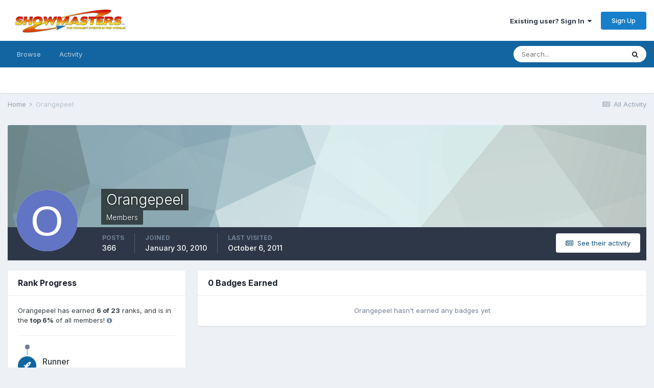

--- FILE ---
content_type: text/html;charset=UTF-8
request_url: https://showmastersonline.com/forums/index.php?/profile/63245-orangepeel/badges/
body_size: 8352
content:
<!DOCTYPE html>
<html lang="en-US" dir="ltr">
	<head>
		<meta charset="utf-8">
		<title>Orangepeel's Badges - Showmasters Forums</title>
		
		

	<meta name="viewport" content="width=device-width, initial-scale=1">


	
	
		<meta property="og:image" content="https://showmastersonline.com/forums/uploads/monthly_2017_04/FB-logo.jpg.21bb0cf82788027b7eeaf4d2f8ab394c.jpg">
	


	<meta name="twitter:card" content="summary_large_image" />


	
		<meta name="twitter:site" content="@Showmasters" />
	


	
		
			
				<meta property="og:site_name" content="Showmasters Forums">
			
		
	

	
		
			
				<meta property="og:locale" content="en_US">
			
		
	


	
		<link rel="canonical" href="https://showmastersonline.com/forums/index.php?/profile/63245-orangepeel/" />
	




<link rel="manifest" href="https://showmastersonline.com/forums/index.php?/manifest.webmanifest/">
<meta name="msapplication-config" content="https://showmastersonline.com/forums/index.php?/browserconfig.xml/">
<meta name="msapplication-starturl" content="/">
<meta name="application-name" content="Showmasters Forums">

<meta name="apple-mobile-web-app-title" content="Showmasters Forums">

	<meta name="theme-color" content="#ffffff">










<link rel="preload" href="//showmastersonline.com/forums/applications/core/interface/font/fontawesome-webfont.woff2?v=4.7.0" as="font" crossorigin="anonymous">
		


	
		<link href="https://fonts.googleapis.com/css?family=Inter:300,300i,400,400i,500,700,700i" rel="stylesheet" referrerpolicy="origin">
	



	<link rel='stylesheet' href='https://showmastersonline.com/forums/uploads/css_built_1/341e4a57816af3ba440d891ca87450ff_framework.css?v=8be053681c1624631876' media='all'>

	<link rel='stylesheet' href='https://showmastersonline.com/forums/uploads/css_built_1/05e81b71abe4f22d6eb8d1a929494829_responsive.css?v=8be053681c1624631876' media='all'>

	<link rel='stylesheet' href='https://showmastersonline.com/forums/uploads/css_built_1/90eb5adf50a8c640f633d47fd7eb1778_core.css?v=8be053681c1624631876' media='all'>

	<link rel='stylesheet' href='https://showmastersonline.com/forums/uploads/css_built_1/5a0da001ccc2200dc5625c3f3934497d_core_responsive.css?v=8be053681c1624631876' media='all'>

	<link rel='stylesheet' href='https://showmastersonline.com/forums/uploads/css_built_1/ffdbd8340d5c38a97b780eeb2549bc3f_profiles.css?v=8be053681c1624631876' media='all'>

	<link rel='stylesheet' href='https://showmastersonline.com/forums/uploads/css_built_1/f2ef08fd7eaff94a9763df0d2e2aaa1f_streams.css?v=8be053681c1624631876' media='all'>

	<link rel='stylesheet' href='https://showmastersonline.com/forums/uploads/css_built_1/9be4fe0d9dd3ee2160f368f53374cd3f_leaderboard.css?v=8be053681c1624631876' media='all'>

	<link rel='stylesheet' href='https://showmastersonline.com/forums/uploads/css_built_1/125515e1b6f230e3adf3a20c594b0cea_profiles_responsive.css?v=8be053681c1624631876' media='all'>





<link rel='stylesheet' href='https://showmastersonline.com/forums/uploads/css_built_1/258adbb6e4f3e83cd3b355f84e3fa002_custom.css?v=8be053681c1624631876' media='all'>




		
		

	
	<link rel='shortcut icon' href='https://showmastersonline.com/forums/uploads/monthly_2017_04/favicon.ico.b947160b3027b752c7d726a4f6a97ee0.ico' type="image/x-icon">

	</head>
	<body class='ipsApp ipsApp_front ipsJS_none ipsClearfix' data-controller='core.front.core.app' data-message="" data-pageApp='core' data-pageLocation='front' data-pageModule='members' data-pageController='profile' data-pageID='63245'  >
		<a href='#ipsLayout_mainArea' class='ipsHide' title='Go to main content on this page' accesskey='m'>Jump to content</a>
		
			<div id='ipsLayout_header' class='ipsClearfix'>
				





				<header>
					<div class='ipsLayout_container'>
						


<a href='https://showmastersonline.com/forums/' id='elLogo' accesskey='1'><img src="https://showmastersonline.com/forums/uploads/monthly_2017_04/sm-new-Logo-.png.b5c8742362837e1ff65753af4ce707b8.png" alt='Showmasters Forums'></a>

						
							

	<ul id='elUserNav' class='ipsList_inline cSignedOut ipsResponsive_showDesktop'>
		
		<li id='elSignInLink'>
			<a href='https://showmastersonline.com/forums/index.php?/login/' data-ipsMenu-closeOnClick="false" data-ipsMenu id='elUserSignIn'>
				Existing user? Sign In &nbsp;<i class='fa fa-caret-down'></i>
			</a>
			
<div id='elUserSignIn_menu' class='ipsMenu ipsMenu_auto ipsHide'>
	<form accept-charset='utf-8' method='post' action='https://showmastersonline.com/forums/index.php?/login/'>
		<input type="hidden" name="csrfKey" value="85e9825174689e7fba11f0115417d15d">
		<input type="hidden" name="ref" value="aHR0cHM6Ly9zaG93bWFzdGVyc29ubGluZS5jb20vZm9ydW1zL2luZGV4LnBocD8vcHJvZmlsZS82MzI0NS1vcmFuZ2VwZWVsL2JhZGdlcy8=">
		<div data-role="loginForm">
			
			
			
				
<div class="ipsPad ipsForm ipsForm_vertical">
	<h4 class="ipsType_sectionHead">Sign In</h4>
	<br><br>
	<ul class='ipsList_reset'>
		<li class="ipsFieldRow ipsFieldRow_noLabel ipsFieldRow_fullWidth">
			
			
				<input type="text" placeholder="Display Name" name="auth" autocomplete="username">
			
		</li>
		<li class="ipsFieldRow ipsFieldRow_noLabel ipsFieldRow_fullWidth">
			<input type="password" placeholder="Password" name="password" autocomplete="current-password">
		</li>
		<li class="ipsFieldRow ipsFieldRow_checkbox ipsClearfix">
			<span class="ipsCustomInput">
				<input type="checkbox" name="remember_me" id="remember_me_checkbox" value="1" checked aria-checked="true">
				<span></span>
			</span>
			<div class="ipsFieldRow_content">
				<label class="ipsFieldRow_label" for="remember_me_checkbox">Remember me</label>
				<span class="ipsFieldRow_desc">Not recommended on shared computers</span>
			</div>
		</li>
		<li class="ipsFieldRow ipsFieldRow_fullWidth">
			<button type="submit" name="_processLogin" value="usernamepassword" class="ipsButton ipsButton_primary ipsButton_small" id="elSignIn_submit">Sign In</button>
			
				<p class="ipsType_right ipsType_small">
					
						<a href='https://showmastersonline.com/forums/index.php?/lostpassword/' data-ipsDialog data-ipsDialog-title='Forgot your password?'>
					
					Forgot your password?</a>
				</p>
			
		</li>
	</ul>
</div>
			
		</div>
	</form>
</div>
		</li>
		
			<li>
				
					<a href='https://showmastersonline.com/forums/index.php?/register/' data-ipsDialog data-ipsDialog-size='narrow' data-ipsDialog-title='Sign Up' id='elRegisterButton' class='ipsButton ipsButton_normal ipsButton_primary'>Sign Up</a>
				
			</li>
		
	</ul>

							
<ul class='ipsMobileHamburger ipsList_reset ipsResponsive_hideDesktop'>
	<li data-ipsDrawer data-ipsDrawer-drawerElem='#elMobileDrawer'>
		<a href='#'>
			
			
				
			
			
			
			<i class='fa fa-navicon'></i>
		</a>
	</li>
</ul>
						
					</div>
				</header>
				

	<nav data-controller='core.front.core.navBar' class=' ipsResponsive_showDesktop'>
		<div class='ipsNavBar_primary ipsLayout_container '>
			<ul data-role="primaryNavBar" class='ipsClearfix'>
				


	
		
		
		<li  id='elNavSecondary_1' data-role="navBarItem" data-navApp="core" data-navExt="CustomItem">
			
			
				<a href="https://showmastersonline.com/forums/"  data-navItem-id="1" >
					Browse<span class='ipsNavBar_active__identifier'></span>
				</a>
			
			
				<ul class='ipsNavBar_secondary ipsHide' data-role='secondaryNavBar'>
					


	
		
		
		<li  id='elNavSecondary_8' data-role="navBarItem" data-navApp="forums" data-navExt="Forums">
			
			
				<a href="https://showmastersonline.com/forums/index.php"  data-navItem-id="8" >
					Forums<span class='ipsNavBar_active__identifier'></span>
				</a>
			
			
		</li>
	
	

	
	

	
		
		
		<li  id='elNavSecondary_12' data-role="navBarItem" data-navApp="core" data-navExt="OnlineUsers">
			
			
				<a href="https://showmastersonline.com/forums/index.php?/online/"  data-navItem-id="12" >
					Online Users<span class='ipsNavBar_active__identifier'></span>
				</a>
			
			
		</li>
	
	

					<li class='ipsHide' id='elNavigationMore_1' data-role='navMore'>
						<a href='#' data-ipsMenu data-ipsMenu-appendTo='#elNavigationMore_1' id='elNavigationMore_1_dropdown'>More <i class='fa fa-caret-down'></i></a>
						<ul class='ipsHide ipsMenu ipsMenu_auto' id='elNavigationMore_1_dropdown_menu' data-role='moreDropdown'></ul>
					</li>
				</ul>
			
		</li>
	
	

	
		
		
		<li  id='elNavSecondary_2' data-role="navBarItem" data-navApp="core" data-navExt="CustomItem">
			
			
				<a href="https://showmastersonline.com/forums/index.php?/discover/"  data-navItem-id="2" >
					Activity<span class='ipsNavBar_active__identifier'></span>
				</a>
			
			
				<ul class='ipsNavBar_secondary ipsHide' data-role='secondaryNavBar'>
					


	
		
		
		<li  id='elNavSecondary_3' data-role="navBarItem" data-navApp="core" data-navExt="AllActivity">
			
			
				<a href="https://showmastersonline.com/forums/index.php?/discover/"  data-navItem-id="3" >
					All Activity<span class='ipsNavBar_active__identifier'></span>
				</a>
			
			
		</li>
	
	

	
	

	
	

	
	

	
		
		
		<li  id='elNavSecondary_7' data-role="navBarItem" data-navApp="core" data-navExt="Search">
			
			
				<a href="https://showmastersonline.com/forums/index.php?/search/"  data-navItem-id="7" >
					Search<span class='ipsNavBar_active__identifier'></span>
				</a>
			
			
		</li>
	
	

					<li class='ipsHide' id='elNavigationMore_2' data-role='navMore'>
						<a href='#' data-ipsMenu data-ipsMenu-appendTo='#elNavigationMore_2' id='elNavigationMore_2_dropdown'>More <i class='fa fa-caret-down'></i></a>
						<ul class='ipsHide ipsMenu ipsMenu_auto' id='elNavigationMore_2_dropdown_menu' data-role='moreDropdown'></ul>
					</li>
				</ul>
			
		</li>
	
	

	
	

	
	

				<li class='ipsHide' id='elNavigationMore' data-role='navMore'>
					<a href='#' data-ipsMenu data-ipsMenu-appendTo='#elNavigationMore' id='elNavigationMore_dropdown'>More</a>
					<ul class='ipsNavBar_secondary ipsHide' data-role='secondaryNavBar'>
						<li class='ipsHide' id='elNavigationMore_more' data-role='navMore'>
							<a href='#' data-ipsMenu data-ipsMenu-appendTo='#elNavigationMore_more' id='elNavigationMore_more_dropdown'>More <i class='fa fa-caret-down'></i></a>
							<ul class='ipsHide ipsMenu ipsMenu_auto' id='elNavigationMore_more_dropdown_menu' data-role='moreDropdown'></ul>
						</li>
					</ul>
				</li>
			</ul>
			

	<div id="elSearchWrapper">
		<div id='elSearch' class='' data-controller='core.front.core.quickSearch'>
			<form accept-charset='utf-8' action='//showmastersonline.com/forums/index.php?/search/&amp;do=quicksearch' method='post'>
				<input type='search' id='elSearchField' placeholder='Search...' name='q' autocomplete='off' aria-label='Search'>
				<button class='cSearchSubmit' type="submit" aria-label='Search'><i class="fa fa-search"></i></button>
				<div id="elSearchExpanded">
					<div class="ipsMenu_title">
						Search In
					</div>
					<ul class="ipsSideMenu_list ipsSideMenu_withRadios ipsSideMenu_small" data-ipsSideMenu data-ipsSideMenu-type="radio" data-ipsSideMenu-responsive="false" data-role="searchContexts">
						<li>
							<span class='ipsSideMenu_item ipsSideMenu_itemActive' data-ipsMenuValue='all'>
								<input type="radio" name="type" value="all" checked id="elQuickSearchRadio_type_all">
								<label for='elQuickSearchRadio_type_all' id='elQuickSearchRadio_type_all_label'>Everywhere</label>
							</span>
						</li>
						
						
							<li>
								<span class='ipsSideMenu_item' data-ipsMenuValue='core_statuses_status'>
									<input type="radio" name="type" value="core_statuses_status" id="elQuickSearchRadio_type_core_statuses_status">
									<label for='elQuickSearchRadio_type_core_statuses_status' id='elQuickSearchRadio_type_core_statuses_status_label'>Status Updates</label>
								</span>
							</li>
						
						
						<li data-role="showMoreSearchContexts">
							<span class='ipsSideMenu_item' data-action="showMoreSearchContexts" data-exclude="core_statuses_status">
								More options...
							</span>
						</li>
					</ul>
					<div class="ipsMenu_title">
						Find results that contain...
					</div>
					<ul class='ipsSideMenu_list ipsSideMenu_withRadios ipsSideMenu_small ipsType_normal' role="radiogroup" data-ipsSideMenu data-ipsSideMenu-type="radio" data-ipsSideMenu-responsive="false" data-filterType='andOr'>
						
							<li>
								<span class='ipsSideMenu_item ipsSideMenu_itemActive' data-ipsMenuValue='or'>
									<input type="radio" name="search_and_or" value="or" checked id="elRadio_andOr_or">
									<label for='elRadio_andOr_or' id='elField_andOr_label_or'><em>Any</em> of my search term words</label>
								</span>
							</li>
						
							<li>
								<span class='ipsSideMenu_item ' data-ipsMenuValue='and'>
									<input type="radio" name="search_and_or" value="and"  id="elRadio_andOr_and">
									<label for='elRadio_andOr_and' id='elField_andOr_label_and'><em>All</em> of my search term words</label>
								</span>
							</li>
						
					</ul>
					<div class="ipsMenu_title">
						Find results in...
					</div>
					<ul class='ipsSideMenu_list ipsSideMenu_withRadios ipsSideMenu_small ipsType_normal' role="radiogroup" data-ipsSideMenu data-ipsSideMenu-type="radio" data-ipsSideMenu-responsive="false" data-filterType='searchIn'>
						<li>
							<span class='ipsSideMenu_item ipsSideMenu_itemActive' data-ipsMenuValue='all'>
								<input type="radio" name="search_in" value="all" checked id="elRadio_searchIn_and">
								<label for='elRadio_searchIn_and' id='elField_searchIn_label_all'>Content titles and body</label>
							</span>
						</li>
						<li>
							<span class='ipsSideMenu_item' data-ipsMenuValue='titles'>
								<input type="radio" name="search_in" value="titles" id="elRadio_searchIn_titles">
								<label for='elRadio_searchIn_titles' id='elField_searchIn_label_titles'>Content titles only</label>
							</span>
						</li>
					</ul>
				</div>
			</form>
		</div>
	</div>

		</div>
	</nav>

				
<ul id='elMobileNav' class='ipsResponsive_hideDesktop' data-controller='core.front.core.mobileNav'>
	
		
			<li id='elMobileBreadcrumb'>
				<a href='https://showmastersonline.com/forums/'>
					<span>Home</span>
				</a>
			</li>
		
	
	
	
	<li >
		<a data-action="defaultStream" href='https://showmastersonline.com/forums/index.php?/discover/'><i class="fa fa-newspaper-o" aria-hidden="true"></i></a>
	</li>

	

	
		<li class='ipsJS_show'>
			<a href='https://showmastersonline.com/forums/index.php?/search/'><i class='fa fa-search'></i></a>
		</li>
	
</ul>
			</div>
		
		<main id='ipsLayout_body' class='ipsLayout_container'>
			<div id='ipsLayout_contentArea'>
				<div id='ipsLayout_contentWrapper'>
					
<nav class='ipsBreadcrumb ipsBreadcrumb_top ipsFaded_withHover'>
	

	<ul class='ipsList_inline ipsPos_right'>
		
		<li >
			<a data-action="defaultStream" class='ipsType_light '  href='https://showmastersonline.com/forums/index.php?/discover/'><i class="fa fa-newspaper-o" aria-hidden="true"></i> <span>All Activity</span></a>
		</li>
		
	</ul>

	<ul data-role="breadcrumbList">
		<li>
			<a title="Home" href='https://showmastersonline.com/forums/'>
				<span>Home <i class='fa fa-angle-right'></i></span>
			</a>
		</li>
		
		
			<li>
				
					<a href='https://showmastersonline.com/forums/index.php?/profile/63245-orangepeel/'>
						<span>Orangepeel </span>
					</a>
				
			</li>
		
	</ul>
</nav>
					
					<div id='ipsLayout_mainArea'>
						
						
						
						

	




						



<div data-controller='core.front.profile.main' id='elProfileUserContent'>
	

<header data-role="profileHeader">
	<div class='ipsPageHead_special cProfileHeaderMinimal' id='elProfileHeader' data-controller='core.global.core.coverPhoto' data-url="https://showmastersonline.com/forums/index.php?/profile/63245-orangepeel/&amp;csrfKey=85e9825174689e7fba11f0115417d15d" data-coverOffset='0'>
		
			<div class='ipsCoverPhoto_container' style="background-color: hsl(186, 100%, 80% )">
				<img src='https://showmastersonline.com/forums/uploads/set_resources_1/84c1e40ea0e759e3f1505eb1788ddf3c_pattern.png' class='ipsCoverPhoto_photo' data-action="toggleCoverPhoto" alt=''>
			</div>
		
		
		<div class='ipsColumns ipsColumns_collapsePhone' data-hideOnCoverEdit>
			<div class='ipsColumn ipsColumn_fixed ipsColumn_narrow ipsPos_center' id='elProfilePhoto'>
				
					<span class='ipsUserPhoto ipsUserPhoto_xlarge'>					
						<img src='data:image/svg+xml,%3Csvg%20xmlns%3D%22http%3A%2F%2Fwww.w3.org%2F2000%2Fsvg%22%20viewBox%3D%220%200%201024%201024%22%20style%3D%22background%3A%236274c4%22%3E%3Cg%3E%3Ctext%20text-anchor%3D%22middle%22%20dy%3D%22.35em%22%20x%3D%22512%22%20y%3D%22512%22%20fill%3D%22%23ffffff%22%20font-size%3D%22700%22%20font-family%3D%22-apple-system%2C%20BlinkMacSystemFont%2C%20Roboto%2C%20Helvetica%2C%20Arial%2C%20sans-serif%22%3EO%3C%2Ftext%3E%3C%2Fg%3E%3C%2Fsvg%3E' alt=''>
					</span>
				
				
			</div>
			<div class='ipsColumn ipsColumn_fluid'>
				<div class='ipsPos_left ipsPad cProfileHeader_name ipsType_normal'>
					<h1 class='ipsType_reset ipsPageHead_barText'>
						Orangepeel

						
                        
					</h1>
					<span>
						<span class='ipsPageHead_barText'>Members</span>
					</span>
				</div>
				
					<ul class='ipsList_inline ipsPad ipsResponsive_hidePhone ipsResponsive_block ipsPos_left'>
						
							<li>

<div data-followApp='core' data-followArea='member' data-followID='63245'  data-controller='core.front.core.followButton'>
	
		

	
</div></li>
						
						
					</ul>
				
			</div>
		</div>
	</div>

	<div class='ipsGrid ipsAreaBackground ipsPad ipsResponsive_showPhone ipsResponsive_block'>
		
		
		

		
		
		<div data-role='switchView' class='ipsGrid_span12'>
			<div data-action="goToProfile" data-type='phone' class=''>
				<a href='https://showmastersonline.com/forums/index.php?/profile/63245-orangepeel/' class='ipsButton ipsButton_veryLight ipsButton_small ipsButton_fullWidth' title="Orangepeel's Profile"><i class='fa fa-user'></i></a>
			</div>
			<div data-action="browseContent" data-type='phone' class='ipsHide'>
				<a href="https://showmastersonline.com/forums/index.php?/profile/63245-orangepeel/content/" class='ipsButton ipsButton_veryLight ipsButton_small ipsButton_fullWidth'  title="Orangepeel's Content"><i class='fa fa-newspaper-o'></i></a>
			</div>
		</div>
	</div>

	<div id='elProfileStats' class='ipsClearfix sm:ipsPadding ipsResponsive_pull'>
		<div data-role='switchView' class='ipsResponsive_hidePhone ipsPos_right'>
			<a href='https://showmastersonline.com/forums/index.php?/profile/63245-orangepeel/' class='ipsButton ipsButton_veryLight ipsButton_small ipsPos_right ' data-action="goToProfile" data-type='full' title="Orangepeel's Profile"><i class='fa fa-user'></i> <span class='ipsResponsive_showDesktop ipsResponsive_inline'>&nbsp;View Profile</span></a>
			<a href="https://showmastersonline.com/forums/index.php?/profile/63245-orangepeel/content/" class='ipsButton ipsButton_veryLight ipsButton_small ipsPos_right ipsHide' data-action="browseContent" data-type='full' title="Orangepeel's Content"><i class='fa fa-newspaper-o'></i> <span class='ipsResponsive_showDesktop ipsResponsive_inline'>&nbsp;See their activity</span></a>
		</div>
		<ul class='ipsList_reset ipsFlex ipsFlex-ai:center ipsFlex-fw:wrap ipsPos_left ipsResponsive_noFloat'>
			<li>
				<h4 class='ipsType_minorHeading'>Posts</h4>
				366
			</li>
			<li>
				<h4 class='ipsType_minorHeading'>Joined</h4>
				<time datetime='2010-01-30T21:43:21Z' title='01/30/2010 09:43  PM' data-short='15 yr'>January 30, 2010</time>
			</li>
            
			<li>
				<h4 class='ipsType_minorHeading'>Last visited</h4>
				<span>
					
                    <time datetime='2011-10-06T20:20:39Z' title='10/06/2011 08:20  PM' data-short='14 yr'>October 6, 2011</time>
				</span>
			</li>
            
			
		</ul>
	</div>
</header>
	<div data-role="profileContent" class='ipsSpacer_top'>

		<div class='ipsColumns ipsColumns_collapseTablet'>
			<div class='ipsColumn ipsColumn_veryWide'>
				<div class='ipsBox ipsSpacer_bottom'>
					<h2 class='ipsType_sectionTitle ipsType_reset'>Rank Progress</h2>
					<div class='ipsPadding'>
						
						<p class='ipsType_reset ipsMargin_bottom'>
                            
                                Orangepeel has earned <strong>6 of 23</strong> ranks, and is in the <strong>top 6&percnt;</strong> of all members!
                            <span class="ipsType_light ipsType_small" data-ipsToolTip title="The percentage is calculated against community members who have one point or more."><i class="fa fa-info-circle"></i></span>
                            
                        </p>
						<hr class='ipsHr ipsMargin_bottom:double'>
                        

						<ul class='ipsList_reset cRankHistory ipsPos_relative'>
                            
							
								<li class='ipsFlex ipsMargin_vertical cRankHistory__item'>
									
<img src='https://showmastersonline.com/forums/uploads/set_resources_1/84c1e40ea0e759e3f1505eb1788ddf3c_default_rank.png' loading="lazy" alt="Runner" class="ipsFlex-flex:00 ipsDimension:4 ipsOutline cRankHistory__itemBadge" data-ipsTooltip title="Rank: Runner (1/23)">
									<div class='ipsMargin_left:half'>
										<h3 class='ipsType_reset ipsType_semiBold ipsType_darkText ipsType_large'>Runner</h3>
                                        
										<p class='ipsType_reset ipsType_light'>Earned <time datetime='2010-01-30T21:43:21Z' title='01/30/2010 09:43  PM' data-short='15 yr'>January 30, 2010</time></p>
                                        
									</div>
								</li>
							
								<li class='ipsFlex ipsMargin_vertical cRankHistory__item'>
									
<img src='https://showmastersonline.com/forums/uploads/set_resources_1/84c1e40ea0e759e3f1505eb1788ddf3c_default_rank.png' loading="lazy" alt="Grip" class="ipsFlex-flex:00 ipsDimension:4 ipsOutline cRankHistory__itemBadge" data-ipsTooltip title="Rank: Grip (2/23)">
									<div class='ipsMargin_left:half'>
										<h3 class='ipsType_reset ipsType_semiBold ipsType_darkText ipsType_large'>Grip</h3>
                                        
                                            
                                        
									</div>
								</li>
							
								<li class='ipsFlex ipsMargin_vertical cRankHistory__item'>
									
<img src='https://showmastersonline.com/forums/uploads/set_resources_1/84c1e40ea0e759e3f1505eb1788ddf3c_default_rank.png' loading="lazy" alt="Continuity" class="ipsFlex-flex:00 ipsDimension:4 ipsOutline cRankHistory__itemBadge" data-ipsTooltip title="Rank: Continuity (3/23)">
									<div class='ipsMargin_left:half'>
										<h3 class='ipsType_reset ipsType_semiBold ipsType_darkText ipsType_large'>Continuity</h3>
                                        
                                            
                                        
									</div>
								</li>
							
								<li class='ipsFlex ipsMargin_vertical cRankHistory__item'>
									
<img src='https://showmastersonline.com/forums/uploads/set_resources_1/84c1e40ea0e759e3f1505eb1788ddf3c_default_rank.png' loading="lazy" alt="Best Boy" class="ipsFlex-flex:00 ipsDimension:4 ipsOutline cRankHistory__itemBadge" data-ipsTooltip title="Rank: Best Boy (4/23)">
									<div class='ipsMargin_left:half'>
										<h3 class='ipsType_reset ipsType_semiBold ipsType_darkText ipsType_large'>Best Boy</h3>
                                        
                                            
                                        
									</div>
								</li>
							
								<li class='ipsFlex ipsMargin_vertical cRankHistory__item'>
									
<img src='https://showmastersonline.com/forums/uploads/set_resources_1/84c1e40ea0e759e3f1505eb1788ddf3c_default_rank.png' loading="lazy" alt="Gaffer" class="ipsFlex-flex:00 ipsDimension:4 ipsOutline cRankHistory__itemBadge" data-ipsTooltip title="Rank: Gaffer (5/23)">
									<div class='ipsMargin_left:half'>
										<h3 class='ipsType_reset ipsType_semiBold ipsType_darkText ipsType_large'>Gaffer</h3>
                                        
                                            
                                        
									</div>
								</li>
							
								<li class='ipsFlex ipsMargin_vertical cRankHistory__item'>
									
<img src='https://showmastersonline.com/forums/uploads/set_resources_1/84c1e40ea0e759e3f1505eb1788ddf3c_default_rank.png' loading="lazy" alt="Assistant Editor" class="ipsFlex-flex:00 ipsDimension:4 ipsOutline cRankHistory__itemBadge" data-ipsTooltip title="Rank: Assistant Editor (6/23)">
									<div class='ipsMargin_left:half'>
										<h3 class='ipsType_reset ipsType_semiBold ipsType_darkText ipsType_large'>Assistant Editor</h3>
                                        
                                            
                                        
									</div>
								</li>
							
                            
                            
							
								<li class='ipsFlex ipsMargin_vertical cRankHistory__item'>
									
<img src='https://showmastersonline.com/forums/uploads/set_resources_1/84c1e40ea0e759e3f1505eb1788ddf3c_default_rank.png' loading="lazy" alt="Wardrobe Supervisor" class="ipsFlex-flex:00 ipsDimension:4 ipsOutline cRankHistory__itemBadge cRankHistory__itemBadge--unearned" data-ipsTooltip title="Rank: Wardrobe Supervisor (7/23)">
									<div class='ipsMargin_left:half ipsFaded'>
										<h3 class='ipsType_reset ipsType_semiBold ipsType_large'>Wardrobe Supervisor</h3>
										<p class='ipsType_reset'><em>Not yet earned</em></p>
									</div>
								</li>
							
								<li class='ipsFlex ipsMargin_vertical cRankHistory__item'>
									
<img src='https://showmastersonline.com/forums/uploads/set_resources_1/84c1e40ea0e759e3f1505eb1788ddf3c_default_rank.png' loading="lazy" alt="Camera Operator" class="ipsFlex-flex:00 ipsDimension:4 ipsOutline cRankHistory__itemBadge cRankHistory__itemBadge--unearned" data-ipsTooltip title="Rank: Camera Operator (8/23)">
									<div class='ipsMargin_left:half ipsFaded'>
										<h3 class='ipsType_reset ipsType_semiBold ipsType_large'>Camera Operator</h3>
										<p class='ipsType_reset'><em>Not yet earned</em></p>
									</div>
								</li>
							
								<li class='ipsFlex ipsMargin_vertical cRankHistory__item'>
									
<img src='https://showmastersonline.com/forums/uploads/set_resources_1/84c1e40ea0e759e3f1505eb1788ddf3c_default_rank.png' loading="lazy" alt="Animator" class="ipsFlex-flex:00 ipsDimension:4 ipsOutline cRankHistory__itemBadge cRankHistory__itemBadge--unearned" data-ipsTooltip title="Rank: Animator (9/23)">
									<div class='ipsMargin_left:half ipsFaded'>
										<h3 class='ipsType_reset ipsType_semiBold ipsType_large'>Animator</h3>
										<p class='ipsType_reset'><em>Not yet earned</em></p>
									</div>
								</li>
							
								<li class='ipsFlex ipsMargin_vertical cRankHistory__item'>
									
<img src='https://showmastersonline.com/forums/uploads/set_resources_1/84c1e40ea0e759e3f1505eb1788ddf3c_default_rank.png' loading="lazy" alt="Locations Manager" class="ipsFlex-flex:00 ipsDimension:4 ipsOutline cRankHistory__itemBadge cRankHistory__itemBadge--unearned" data-ipsTooltip title="Rank: Locations Manager (10/23)">
									<div class='ipsMargin_left:half ipsFaded'>
										<h3 class='ipsType_reset ipsType_semiBold ipsType_large'>Locations Manager</h3>
										<p class='ipsType_reset'><em>Not yet earned</em></p>
									</div>
								</li>
							
								<li class='ipsFlex ipsMargin_vertical cRankHistory__item'>
									
<img src='https://showmastersonline.com/forums/uploads/set_resources_1/84c1e40ea0e759e3f1505eb1788ddf3c_default_rank.png' loading="lazy" alt="Stunt Co-ordinator" class="ipsFlex-flex:00 ipsDimension:4 ipsOutline cRankHistory__itemBadge cRankHistory__itemBadge--unearned" data-ipsTooltip title="Rank: Stunt Co-ordinator (11/23)">
									<div class='ipsMargin_left:half ipsFaded'>
										<h3 class='ipsType_reset ipsType_semiBold ipsType_large'>Stunt Co-ordinator</h3>
										<p class='ipsType_reset'><em>Not yet earned</em></p>
									</div>
								</li>
							
								<li class='ipsFlex ipsMargin_vertical cRankHistory__item'>
									
<img src='https://showmastersonline.com/forums/uploads/set_resources_1/84c1e40ea0e759e3f1505eb1788ddf3c_default_rank.png' loading="lazy" alt="Chief Model Maker" class="ipsFlex-flex:00 ipsDimension:4 ipsOutline cRankHistory__itemBadge cRankHistory__itemBadge--unearned" data-ipsTooltip title="Rank: Chief Model Maker (12/23)">
									<div class='ipsMargin_left:half ipsFaded'>
										<h3 class='ipsType_reset ipsType_semiBold ipsType_large'>Chief Model Maker</h3>
										<p class='ipsType_reset'><em>Not yet earned</em></p>
									</div>
								</li>
							
								<li class='ipsFlex ipsMargin_vertical cRankHistory__item'>
									
<img src='https://showmastersonline.com/forums/uploads/set_resources_1/84c1e40ea0e759e3f1505eb1788ddf3c_default_rank.png' loading="lazy" alt="2nd Unit Director" class="ipsFlex-flex:00 ipsDimension:4 ipsOutline cRankHistory__itemBadge cRankHistory__itemBadge--unearned" data-ipsTooltip title="Rank: 2nd Unit Director (13/23)">
									<div class='ipsMargin_left:half ipsFaded'>
										<h3 class='ipsType_reset ipsType_semiBold ipsType_large'>2nd Unit Director</h3>
										<p class='ipsType_reset'><em>Not yet earned</em></p>
									</div>
								</li>
							
								<li class='ipsFlex ipsMargin_vertical cRankHistory__item'>
									
<img src='https://showmastersonline.com/forums/uploads/set_resources_1/84c1e40ea0e759e3f1505eb1788ddf3c_default_rank.png' loading="lazy" alt="Property Master" class="ipsFlex-flex:00 ipsDimension:4 ipsOutline cRankHistory__itemBadge cRankHistory__itemBadge--unearned" data-ipsTooltip title="Rank: Property Master (14/23)">
									<div class='ipsMargin_left:half ipsFaded'>
										<h3 class='ipsType_reset ipsType_semiBold ipsType_large'>Property Master</h3>
										<p class='ipsType_reset'><em>Not yet earned</em></p>
									</div>
								</li>
							
								<li class='ipsFlex ipsMargin_vertical cRankHistory__item'>
									
<img src='https://showmastersonline.com/forums/uploads/set_resources_1/84c1e40ea0e759e3f1505eb1788ddf3c_default_rank.png' loading="lazy" alt="Production Designer" class="ipsFlex-flex:00 ipsDimension:4 ipsOutline cRankHistory__itemBadge cRankHistory__itemBadge--unearned" data-ipsTooltip title="Rank: Production Designer (15/23)">
									<div class='ipsMargin_left:half ipsFaded'>
										<h3 class='ipsType_reset ipsType_semiBold ipsType_large'>Production Designer</h3>
										<p class='ipsType_reset'><em>Not yet earned</em></p>
									</div>
								</li>
							
								<li class='ipsFlex ipsMargin_vertical cRankHistory__item'>
									
<img src='https://showmastersonline.com/forums/uploads/set_resources_1/84c1e40ea0e759e3f1505eb1788ddf3c_default_rank.png' loading="lazy" alt="Costume Designer" class="ipsFlex-flex:00 ipsDimension:4 ipsOutline cRankHistory__itemBadge cRankHistory__itemBadge--unearned" data-ipsTooltip title="Rank: Costume Designer (16/23)">
									<div class='ipsMargin_left:half ipsFaded'>
										<h3 class='ipsType_reset ipsType_semiBold ipsType_large'>Costume Designer</h3>
										<p class='ipsType_reset'><em>Not yet earned</em></p>
									</div>
								</li>
							
								<li class='ipsFlex ipsMargin_vertical cRankHistory__item'>
									
<img src='https://showmastersonline.com/forums/uploads/set_resources_1/84c1e40ea0e759e3f1505eb1788ddf3c_default_rank.png' loading="lazy" alt="Art Director" class="ipsFlex-flex:00 ipsDimension:4 ipsOutline cRankHistory__itemBadge cRankHistory__itemBadge--unearned" data-ipsTooltip title="Rank: Art Director (17/23)">
									<div class='ipsMargin_left:half ipsFaded'>
										<h3 class='ipsType_reset ipsType_semiBold ipsType_large'>Art Director</h3>
										<p class='ipsType_reset'><em>Not yet earned</em></p>
									</div>
								</li>
							
								<li class='ipsFlex ipsMargin_vertical cRankHistory__item'>
									
<img src='https://showmastersonline.com/forums/uploads/set_resources_1/84c1e40ea0e759e3f1505eb1788ddf3c_default_rank.png' loading="lazy" alt="Cinematographer" class="ipsFlex-flex:00 ipsDimension:4 ipsOutline cRankHistory__itemBadge cRankHistory__itemBadge--unearned" data-ipsTooltip title="Rank: Cinematographer (18/23)">
									<div class='ipsMargin_left:half ipsFaded'>
										<h3 class='ipsType_reset ipsType_semiBold ipsType_large'>Cinematographer</h3>
										<p class='ipsType_reset'><em>Not yet earned</em></p>
									</div>
								</li>
							
								<li class='ipsFlex ipsMargin_vertical cRankHistory__item'>
									
<img src='https://showmastersonline.com/forums/uploads/set_resources_1/84c1e40ea0e759e3f1505eb1788ddf3c_default_rank.png' loading="lazy" alt="Composer" class="ipsFlex-flex:00 ipsDimension:4 ipsOutline cRankHistory__itemBadge cRankHistory__itemBadge--unearned" data-ipsTooltip title="Rank: Composer (19/23)">
									<div class='ipsMargin_left:half ipsFaded'>
										<h3 class='ipsType_reset ipsType_semiBold ipsType_large'>Composer</h3>
										<p class='ipsType_reset'><em>Not yet earned</em></p>
									</div>
								</li>
							
								<li class='ipsFlex ipsMargin_vertical cRankHistory__item'>
									
<img src='https://showmastersonline.com/forums/uploads/set_resources_1/84c1e40ea0e759e3f1505eb1788ddf3c_default_rank.png' loading="lazy" alt="Special Effects Co-ordinator" class="ipsFlex-flex:00 ipsDimension:4 ipsOutline cRankHistory__itemBadge cRankHistory__itemBadge--unearned" data-ipsTooltip title="Rank: Special Effects Co-ordinator (20/23)">
									<div class='ipsMargin_left:half ipsFaded'>
										<h3 class='ipsType_reset ipsType_semiBold ipsType_large'>Special Effects Co-ordinator</h3>
										<p class='ipsType_reset'><em>Not yet earned</em></p>
									</div>
								</li>
							
								<li class='ipsFlex ipsMargin_vertical cRankHistory__item'>
									
<img src='https://showmastersonline.com/forums/uploads/set_resources_1/84c1e40ea0e759e3f1505eb1788ddf3c_default_rank.png' loading="lazy" alt="Assistant to Director" class="ipsFlex-flex:00 ipsDimension:4 ipsOutline cRankHistory__itemBadge cRankHistory__itemBadge--unearned" data-ipsTooltip title="Rank: Assistant to Director (21/23)">
									<div class='ipsMargin_left:half ipsFaded'>
										<h3 class='ipsType_reset ipsType_semiBold ipsType_large'>Assistant to Director</h3>
										<p class='ipsType_reset'><em>Not yet earned</em></p>
									</div>
								</li>
							
								<li class='ipsFlex ipsMargin_vertical cRankHistory__item'>
									
<img src='https://showmastersonline.com/forums/uploads/set_resources_1/84c1e40ea0e759e3f1505eb1788ddf3c_default_rank.png' loading="lazy" alt="Director" class="ipsFlex-flex:00 ipsDimension:4 ipsOutline cRankHistory__itemBadge cRankHistory__itemBadge--unearned" data-ipsTooltip title="Rank: Director (22/23)">
									<div class='ipsMargin_left:half ipsFaded'>
										<h3 class='ipsType_reset ipsType_semiBold ipsType_large'>Director</h3>
										<p class='ipsType_reset'><em>Not yet earned</em></p>
									</div>
								</li>
							
								<li class='ipsFlex ipsMargin_vertical cRankHistory__item'>
									
<img src='https://showmastersonline.com/forums/uploads/set_resources_1/84c1e40ea0e759e3f1505eb1788ddf3c_default_rank.png' loading="lazy" alt="Forum Royalty&#33;" class="ipsFlex-flex:00 ipsDimension:4 ipsOutline cRankHistory__itemBadge cRankHistory__itemBadge--unearned" data-ipsTooltip title="Rank: Forum Royalty&#33; (23/23)">
									<div class='ipsMargin_left:half ipsFaded'>
										<h3 class='ipsType_reset ipsType_semiBold ipsType_large'>Forum Royalty&#33;</h3>
										<p class='ipsType_reset'><em>Not yet earned</em></p>
									</div>
								</li>
							
                            
						</ul>
					</div>
				</div>
			</div>	
			<div class='ipsColumn ipsColumn_fluid'>
				<div class='ipsBox ipsSpacer_bottom'>
					<h2 class='ipsType_sectionTitle ipsType_reset'>0 Badges Earned</h2>
					
						<div class='ipsPadding ipsType_center ipsType_light'>
							
								Orangepeel hasn't earned any badges yet
							
						</div>
					
				</div>
			</div>
		</div>

	</div>
</div>

						


					</div>
					


					
<nav class='ipsBreadcrumb ipsBreadcrumb_bottom ipsFaded_withHover'>
	
		


	

	<ul class='ipsList_inline ipsPos_right'>
		
		<li >
			<a data-action="defaultStream" class='ipsType_light '  href='https://showmastersonline.com/forums/index.php?/discover/'><i class="fa fa-newspaper-o" aria-hidden="true"></i> <span>All Activity</span></a>
		</li>
		
	</ul>

	<ul data-role="breadcrumbList">
		<li>
			<a title="Home" href='https://showmastersonline.com/forums/'>
				<span>Home <i class='fa fa-angle-right'></i></span>
			</a>
		</li>
		
		
			<li>
				
					<a href='https://showmastersonline.com/forums/index.php?/profile/63245-orangepeel/'>
						<span>Orangepeel </span>
					</a>
				
			</li>
		
	</ul>
</nav>
				</div>
			</div>
			
		</main>
		
			<footer id='ipsLayout_footer' class='ipsClearfix'>
				<div class='ipsLayout_container'>
					
					

<ul id='elFooterSocialLinks' class='ipsList_inline ipsType_center ipsSpacer_top'>
	

	
		<li class='cUserNav_icon'>
			<a href='https://www.facebook.com/showmastersevents/' target='_blank' class='cShareLink cShareLink_facebook' rel='noopener noreferrer'><i class='fa fa-facebook'></i></a>
		</li>
	
		<li class='cUserNav_icon'>
			<a href='https://twitter.com/showmasters' target='_blank' class='cShareLink cShareLink_twitter' rel='noopener noreferrer'><i class='fa fa-twitter'></i></a>
		</li>
	
		<li class='cUserNav_icon'>
			<a href='https://www.instagram.com/officialshowmasters' target='_blank' class='cShareLink cShareLink_instagram' rel='noopener noreferrer'><i class='fa fa-instagram'></i></a>
		</li>
	

</ul>


<ul class='ipsList_inline ipsType_center ipsSpacer_top' id="elFooterLinks">
	
	
	
	
	
	
		<li><a rel="nofollow" href='https://showmastersonline.com/forums/index.php?/contact/' data-ipsdialog data-ipsDialog-remoteSubmit data-ipsDialog-flashMessage='Thanks, your message has been sent to the administrators.' data-ipsdialog-title="Contact Us">Contact Us</a></li>
	
</ul>	


<p id='elCopyright'>
	<span id='elCopyright_userLine'></span>
	<a rel='nofollow' title='Invision Community' href='https://www.invisioncommunity.com/'>Powered by Invision Community</a>
</p>
				</div>
			</footer>
			
<div id='elMobileDrawer' class='ipsDrawer ipsHide'>
	<div class='ipsDrawer_menu'>
		<a href='#' class='ipsDrawer_close' data-action='close'><span>&times;</span></a>
		<div class='ipsDrawer_content ipsFlex ipsFlex-fd:column'>
			
				<div class='ipsPadding ipsBorder_bottom'>
					<ul class='ipsToolList ipsToolList_vertical'>
						<li>
							<a href='https://showmastersonline.com/forums/index.php?/login/' id='elSigninButton_mobile' class='ipsButton ipsButton_light ipsButton_small ipsButton_fullWidth'>Existing user? Sign In</a>
						</li>
						
							<li>
								
									<a href='https://showmastersonline.com/forums/index.php?/register/' data-ipsDialog data-ipsDialog-size='narrow' data-ipsDialog-title='Sign Up' data-ipsDialog-fixed='true' id='elRegisterButton_mobile' class='ipsButton ipsButton_small ipsButton_fullWidth ipsButton_important'>Sign Up</a>
								
							</li>
						
					</ul>
				</div>
			

			<ul class='ipsDrawer_list ipsFlex-flex:11'>
				

				
				
				
				
					
						
						
							<li class='ipsDrawer_itemParent'>
								<h4 class='ipsDrawer_title'><a href='#'>Browse</a></h4>
								<ul class='ipsDrawer_list'>
									<li data-action="back"><a href='#'>Back</a></li>
									
									
										
										
										
											
												
											
										
											
										
											
												
											
										
									
													
									
									
									
										


	
		
			<li>
				<a href='https://showmastersonline.com/forums/index.php' >
					Forums
				</a>
			</li>
		
	

	

	
		
			<li>
				<a href='https://showmastersonline.com/forums/index.php?/online/' >
					Online Users
				</a>
			</li>
		
	

										
								</ul>
							</li>
						
					
				
					
						
						
							<li class='ipsDrawer_itemParent'>
								<h4 class='ipsDrawer_title'><a href='#'>Activity</a></h4>
								<ul class='ipsDrawer_list'>
									<li data-action="back"><a href='#'>Back</a></li>
									
									
										
										
										
											
												
													
													
									
													
									
									
									
										


	
		
			<li>
				<a href='https://showmastersonline.com/forums/index.php?/discover/' >
					All Activity
				</a>
			</li>
		
	

	

	

	

	
		
			<li>
				<a href='https://showmastersonline.com/forums/index.php?/search/' >
					Search
				</a>
			</li>
		
	

										
								</ul>
							</li>
						
					
				
					
				
					
				
				
			</ul>

			
		</div>
	</div>
</div>

<div id='elMobileCreateMenuDrawer' class='ipsDrawer ipsHide'>
	<div class='ipsDrawer_menu'>
		<a href='#' class='ipsDrawer_close' data-action='close'><span>&times;</span></a>
		<div class='ipsDrawer_content ipsSpacer_bottom ipsPad'>
			<ul class='ipsDrawer_list'>
				<li class="ipsDrawer_listTitle ipsType_reset">Create New...</li>
				
			</ul>
		</div>
	</div>
</div>
			
			

	
	<script type='text/javascript'>
		var ipsDebug = false;		
	
		var CKEDITOR_BASEPATH = '//showmastersonline.com/forums/applications/core/interface/ckeditor/ckeditor/';
	
		var ipsSettings = {
			
			
			cookie_path: "/forums/",
			
			cookie_prefix: "ips4_",
			
			
			cookie_ssl: true,
			
			upload_imgURL: "https://showmastersonline.com/forums/uploads/set_resources_1/0cb563f8144768654a2205065d13abd6_upload.png",
			message_imgURL: "https://showmastersonline.com/forums/uploads/set_resources_1/0cb563f8144768654a2205065d13abd6_message.png",
			notification_imgURL: "https://showmastersonline.com/forums/uploads/set_resources_1/0cb563f8144768654a2205065d13abd6_notification.png",
			baseURL: "//showmastersonline.com/forums/",
			jsURL: "//showmastersonline.com/forums/applications/core/interface/js/js.php",
			csrfKey: "85e9825174689e7fba11f0115417d15d",
			antiCache: "8be053681c1624631876",
			jsAntiCache: "8be053681c1691683292",
			disableNotificationSounds: true,
			useCompiledFiles: true,
			links_external: true,
			memberID: 0,
			lazyLoadEnabled: false,
			blankImg: "//showmastersonline.com/forums/applications/core/interface/js/spacer.png",
			analyticsProvider: "none",
			viewProfiles: true,
			mapProvider: 'none',
			mapApiKey: '',
			pushPublicKey: "BP5znU24EvhRxh-s8G67S3tlq4GpjvKbl4Un492LMVbwzhuxpdBvfbaYF13UvNar6m9BBuW5DGyrOIFZonxktA4",
			relativeDates: true
		};
		
		
		
		
			ipsSettings['maxImageDimensions'] = {
				width: 1000,
				height: 750
			};
		
		
	</script>





<script type='text/javascript' src='https://showmastersonline.com/forums/uploads/javascript_global/root_library.js?v=8be053681c1691683292' data-ips></script>


<script type='text/javascript' src='https://showmastersonline.com/forums/uploads/javascript_global/root_js_lang_1.js?v=8be053681c1691683292' data-ips></script>


<script type='text/javascript' src='https://showmastersonline.com/forums/uploads/javascript_global/root_framework.js?v=8be053681c1691683292' data-ips></script>


<script type='text/javascript' src='https://showmastersonline.com/forums/uploads/javascript_core/global_global_core.js?v=8be053681c1691683292' data-ips></script>


<script type='text/javascript' src='https://showmastersonline.com/forums/uploads/javascript_global/root_front.js?v=8be053681c1691683292' data-ips></script>


<script type='text/javascript' src='https://showmastersonline.com/forums/uploads/javascript_core/front_front_core.js?v=8be053681c1691683292' data-ips></script>


<script type='text/javascript' src='https://showmastersonline.com/forums/uploads/javascript_core/front_front_statuses.js?v=8be053681c1691683292' data-ips></script>


<script type='text/javascript' src='https://showmastersonline.com/forums/uploads/javascript_core/front_front_profile.js?v=8be053681c1691683292' data-ips></script>


<script type='text/javascript' src='https://showmastersonline.com/forums/uploads/javascript_core/front_app.js?v=8be053681c1691683292' data-ips></script>


<script type='text/javascript' src='https://showmastersonline.com/forums/uploads/javascript_global/root_map.js?v=8be053681c1691683292' data-ips></script>



	<script type='text/javascript'>
		
			ips.setSetting( 'date_format', jQuery.parseJSON('"mm\/dd\/yy"') );
		
			ips.setSetting( 'date_first_day', jQuery.parseJSON('0') );
		
			ips.setSetting( 'ipb_url_filter_option', jQuery.parseJSON('"none"') );
		
			ips.setSetting( 'url_filter_any_action', jQuery.parseJSON('"allow"') );
		
			ips.setSetting( 'bypass_profanity', jQuery.parseJSON('0') );
		
			ips.setSetting( 'emoji_style', jQuery.parseJSON('"disabled"') );
		
			ips.setSetting( 'emoji_shortcodes', jQuery.parseJSON('true') );
		
			ips.setSetting( 'emoji_ascii', jQuery.parseJSON('true') );
		
			ips.setSetting( 'emoji_cache', jQuery.parseJSON('1624625309') );
		
			ips.setSetting( 'image_jpg_quality', jQuery.parseJSON('85') );
		
			ips.setSetting( 'cloud2', jQuery.parseJSON('false') );
		
		
	</script>



<script type='application/ld+json'>
{
    "@context": "http://www.schema.org",
    "publisher": "https://showmastersonline.com/forums/#organization",
    "@type": "WebSite",
    "@id": "https://showmastersonline.com/forums/#website",
    "mainEntityOfPage": "https://showmastersonline.com/forums/",
    "name": "Showmasters Forums",
    "url": "https://showmastersonline.com/forums/",
    "potentialAction": {
        "type": "SearchAction",
        "query-input": "required name=query",
        "target": "https://showmastersonline.com/forums/index.php?/search/\u0026q={query}"
    },
    "inLanguage": [
        {
            "@type": "Language",
            "name": "English (USA)",
            "alternateName": "en-US"
        }
    ]
}	
</script>

<script type='application/ld+json'>
{
    "@context": "http://www.schema.org",
    "@type": "Organization",
    "@id": "https://showmastersonline.com/forums/#organization",
    "mainEntityOfPage": "https://showmastersonline.com/forums/",
    "name": "Showmasters Forums",
    "url": "https://showmastersonline.com/forums/",
    "logo": {
        "@type": "ImageObject",
        "@id": "https://showmastersonline.com/forums/#logo",
        "url": "https://showmastersonline.com/forums/uploads/monthly_2017_04/sm-new-Logo-.png.b5c8742362837e1ff65753af4ce707b8.png"
    },
    "sameAs": [
        "https://www.facebook.com/showmastersevents/",
        "https://twitter.com/showmasters",
        "https://www.instagram.com/officialshowmasters"
    ]
}	
</script>

<script type='application/ld+json'>
{
    "@context": "http://schema.org",
    "@type": "BreadcrumbList",
    "itemListElement": [
        {
            "@type": "ListItem",
            "position": 1,
            "item": {
                "@id": "https://showmastersonline.com/forums/index.php?/profile/63245-orangepeel/",
                "name": "Orangepeel"
            }
        }
    ]
}	
</script>

<script type='application/ld+json'>
{
    "@context": "http://schema.org",
    "@type": "ContactPage",
    "url": "https://showmastersonline.com/forums/index.php?/contact/"
}	
</script>


			
			
		
		<!--ipsQueryLog-->
		<!--ipsCachingLog-->
		
		
			
		
	</body>
</html>

--- FILE ---
content_type: text/html;charset=UTF-8
request_url: https://showmastersonline.com/forums/index.php?/profile/63245-orangepeel/badges/&csrfKey=85e9825174689e7fba11f0115417d15d
body_size: 2607
content:
<!DOCTYPE html>
<html lang="en-US" dir="ltr">
	<head>
		<title></title>
		

	<meta name="viewport" content="width=device-width, initial-scale=1">


	
	
		<meta property="og:image" content="https://showmastersonline.com/forums/uploads/monthly_2017_04/FB-logo.jpg.21bb0cf82788027b7eeaf4d2f8ab394c.jpg">
	


	<meta name="twitter:card" content="summary_large_image" />


	
		<meta name="twitter:site" content="@Showmasters" />
	


	
		
			
				<meta property="og:site_name" content="Showmasters Forums">
			
		
	

	
		
			
				<meta property="og:locale" content="en_US">
			
		
	





<link rel="manifest" href="https://showmastersonline.com/forums/index.php?/manifest.webmanifest/">
<meta name="msapplication-config" content="https://showmastersonline.com/forums/index.php?/browserconfig.xml/">
<meta name="msapplication-starturl" content="/">
<meta name="application-name" content="Showmasters Forums">

<meta name="apple-mobile-web-app-title" content="Showmasters Forums">

	<meta name="theme-color" content="#ffffff">










<link rel="preload" href="//showmastersonline.com/forums/applications/core/interface/font/fontawesome-webfont.woff2?v=4.7.0" as="font" crossorigin="anonymous">
		


	
		<link href="https://fonts.googleapis.com/css?family=Inter:300,300i,400,400i,500,700,700i" rel="stylesheet" referrerpolicy="origin">
	







<link rel='stylesheet' href='https://showmastersonline.com/forums/uploads/css_built_1/258adbb6e4f3e83cd3b355f84e3fa002_custom.css?v=8be053681c1624631876' media='all'>




		
	</head>
	<body class='ipsApp ipsApp_front ipsClearfix ipsLayout_noBackground ipsJS_has ipsClearfix'  data-message="">
		



		<div class='ipsColumns ipsColumns_collapseTablet'>
			<div class='ipsColumn ipsColumn_veryWide'>
				<div class='ipsBox ipsSpacer_bottom'>
					<h2 class='ipsType_sectionTitle ipsType_reset'>Rank Progress</h2>
					<div class='ipsPadding'>
						
						<p class='ipsType_reset ipsMargin_bottom'>
                            
                                Orangepeel has earned <strong>6 of 23</strong> ranks, and is in the <strong>top 6&percnt;</strong> of all members!
                            <span class="ipsType_light ipsType_small" data-ipsToolTip title="The percentage is calculated against community members who have one point or more."><i class="fa fa-info-circle"></i></span>
                            
                        </p>
						<hr class='ipsHr ipsMargin_bottom:double'>
                        

						<ul class='ipsList_reset cRankHistory ipsPos_relative'>
                            
							
								<li class='ipsFlex ipsMargin_vertical cRankHistory__item'>
									
<img src='https://showmastersonline.com/forums/uploads/set_resources_1/84c1e40ea0e759e3f1505eb1788ddf3c_default_rank.png' loading="lazy" alt="Runner" class="ipsFlex-flex:00 ipsDimension:4 ipsOutline cRankHistory__itemBadge" data-ipsTooltip title="Rank: Runner (1/23)">
									<div class='ipsMargin_left:half'>
										<h3 class='ipsType_reset ipsType_semiBold ipsType_darkText ipsType_large'>Runner</h3>
                                        
										<p class='ipsType_reset ipsType_light'>Earned <time datetime='2010-01-30T21:43:21Z' title='01/30/2010 09:43  PM' data-short='15 yr'>January 30, 2010</time></p>
                                        
									</div>
								</li>
							
								<li class='ipsFlex ipsMargin_vertical cRankHistory__item'>
									
<img src='https://showmastersonline.com/forums/uploads/set_resources_1/84c1e40ea0e759e3f1505eb1788ddf3c_default_rank.png' loading="lazy" alt="Grip" class="ipsFlex-flex:00 ipsDimension:4 ipsOutline cRankHistory__itemBadge" data-ipsTooltip title="Rank: Grip (2/23)">
									<div class='ipsMargin_left:half'>
										<h3 class='ipsType_reset ipsType_semiBold ipsType_darkText ipsType_large'>Grip</h3>
                                        
                                            
                                        
									</div>
								</li>
							
								<li class='ipsFlex ipsMargin_vertical cRankHistory__item'>
									
<img src='https://showmastersonline.com/forums/uploads/set_resources_1/84c1e40ea0e759e3f1505eb1788ddf3c_default_rank.png' loading="lazy" alt="Continuity" class="ipsFlex-flex:00 ipsDimension:4 ipsOutline cRankHistory__itemBadge" data-ipsTooltip title="Rank: Continuity (3/23)">
									<div class='ipsMargin_left:half'>
										<h3 class='ipsType_reset ipsType_semiBold ipsType_darkText ipsType_large'>Continuity</h3>
                                        
                                            
                                        
									</div>
								</li>
							
								<li class='ipsFlex ipsMargin_vertical cRankHistory__item'>
									
<img src='https://showmastersonline.com/forums/uploads/set_resources_1/84c1e40ea0e759e3f1505eb1788ddf3c_default_rank.png' loading="lazy" alt="Best Boy" class="ipsFlex-flex:00 ipsDimension:4 ipsOutline cRankHistory__itemBadge" data-ipsTooltip title="Rank: Best Boy (4/23)">
									<div class='ipsMargin_left:half'>
										<h3 class='ipsType_reset ipsType_semiBold ipsType_darkText ipsType_large'>Best Boy</h3>
                                        
                                            
                                        
									</div>
								</li>
							
								<li class='ipsFlex ipsMargin_vertical cRankHistory__item'>
									
<img src='https://showmastersonline.com/forums/uploads/set_resources_1/84c1e40ea0e759e3f1505eb1788ddf3c_default_rank.png' loading="lazy" alt="Gaffer" class="ipsFlex-flex:00 ipsDimension:4 ipsOutline cRankHistory__itemBadge" data-ipsTooltip title="Rank: Gaffer (5/23)">
									<div class='ipsMargin_left:half'>
										<h3 class='ipsType_reset ipsType_semiBold ipsType_darkText ipsType_large'>Gaffer</h3>
                                        
                                            
                                        
									</div>
								</li>
							
								<li class='ipsFlex ipsMargin_vertical cRankHistory__item'>
									
<img src='https://showmastersonline.com/forums/uploads/set_resources_1/84c1e40ea0e759e3f1505eb1788ddf3c_default_rank.png' loading="lazy" alt="Assistant Editor" class="ipsFlex-flex:00 ipsDimension:4 ipsOutline cRankHistory__itemBadge" data-ipsTooltip title="Rank: Assistant Editor (6/23)">
									<div class='ipsMargin_left:half'>
										<h3 class='ipsType_reset ipsType_semiBold ipsType_darkText ipsType_large'>Assistant Editor</h3>
                                        
                                            
                                        
									</div>
								</li>
							
                            
                            
							
								<li class='ipsFlex ipsMargin_vertical cRankHistory__item'>
									
<img src='https://showmastersonline.com/forums/uploads/set_resources_1/84c1e40ea0e759e3f1505eb1788ddf3c_default_rank.png' loading="lazy" alt="Wardrobe Supervisor" class="ipsFlex-flex:00 ipsDimension:4 ipsOutline cRankHistory__itemBadge cRankHistory__itemBadge--unearned" data-ipsTooltip title="Rank: Wardrobe Supervisor (7/23)">
									<div class='ipsMargin_left:half ipsFaded'>
										<h3 class='ipsType_reset ipsType_semiBold ipsType_large'>Wardrobe Supervisor</h3>
										<p class='ipsType_reset'><em>Not yet earned</em></p>
									</div>
								</li>
							
								<li class='ipsFlex ipsMargin_vertical cRankHistory__item'>
									
<img src='https://showmastersonline.com/forums/uploads/set_resources_1/84c1e40ea0e759e3f1505eb1788ddf3c_default_rank.png' loading="lazy" alt="Camera Operator" class="ipsFlex-flex:00 ipsDimension:4 ipsOutline cRankHistory__itemBadge cRankHistory__itemBadge--unearned" data-ipsTooltip title="Rank: Camera Operator (8/23)">
									<div class='ipsMargin_left:half ipsFaded'>
										<h3 class='ipsType_reset ipsType_semiBold ipsType_large'>Camera Operator</h3>
										<p class='ipsType_reset'><em>Not yet earned</em></p>
									</div>
								</li>
							
								<li class='ipsFlex ipsMargin_vertical cRankHistory__item'>
									
<img src='https://showmastersonline.com/forums/uploads/set_resources_1/84c1e40ea0e759e3f1505eb1788ddf3c_default_rank.png' loading="lazy" alt="Animator" class="ipsFlex-flex:00 ipsDimension:4 ipsOutline cRankHistory__itemBadge cRankHistory__itemBadge--unearned" data-ipsTooltip title="Rank: Animator (9/23)">
									<div class='ipsMargin_left:half ipsFaded'>
										<h3 class='ipsType_reset ipsType_semiBold ipsType_large'>Animator</h3>
										<p class='ipsType_reset'><em>Not yet earned</em></p>
									</div>
								</li>
							
								<li class='ipsFlex ipsMargin_vertical cRankHistory__item'>
									
<img src='https://showmastersonline.com/forums/uploads/set_resources_1/84c1e40ea0e759e3f1505eb1788ddf3c_default_rank.png' loading="lazy" alt="Locations Manager" class="ipsFlex-flex:00 ipsDimension:4 ipsOutline cRankHistory__itemBadge cRankHistory__itemBadge--unearned" data-ipsTooltip title="Rank: Locations Manager (10/23)">
									<div class='ipsMargin_left:half ipsFaded'>
										<h3 class='ipsType_reset ipsType_semiBold ipsType_large'>Locations Manager</h3>
										<p class='ipsType_reset'><em>Not yet earned</em></p>
									</div>
								</li>
							
								<li class='ipsFlex ipsMargin_vertical cRankHistory__item'>
									
<img src='https://showmastersonline.com/forums/uploads/set_resources_1/84c1e40ea0e759e3f1505eb1788ddf3c_default_rank.png' loading="lazy" alt="Stunt Co-ordinator" class="ipsFlex-flex:00 ipsDimension:4 ipsOutline cRankHistory__itemBadge cRankHistory__itemBadge--unearned" data-ipsTooltip title="Rank: Stunt Co-ordinator (11/23)">
									<div class='ipsMargin_left:half ipsFaded'>
										<h3 class='ipsType_reset ipsType_semiBold ipsType_large'>Stunt Co-ordinator</h3>
										<p class='ipsType_reset'><em>Not yet earned</em></p>
									</div>
								</li>
							
								<li class='ipsFlex ipsMargin_vertical cRankHistory__item'>
									
<img src='https://showmastersonline.com/forums/uploads/set_resources_1/84c1e40ea0e759e3f1505eb1788ddf3c_default_rank.png' loading="lazy" alt="Chief Model Maker" class="ipsFlex-flex:00 ipsDimension:4 ipsOutline cRankHistory__itemBadge cRankHistory__itemBadge--unearned" data-ipsTooltip title="Rank: Chief Model Maker (12/23)">
									<div class='ipsMargin_left:half ipsFaded'>
										<h3 class='ipsType_reset ipsType_semiBold ipsType_large'>Chief Model Maker</h3>
										<p class='ipsType_reset'><em>Not yet earned</em></p>
									</div>
								</li>
							
								<li class='ipsFlex ipsMargin_vertical cRankHistory__item'>
									
<img src='https://showmastersonline.com/forums/uploads/set_resources_1/84c1e40ea0e759e3f1505eb1788ddf3c_default_rank.png' loading="lazy" alt="2nd Unit Director" class="ipsFlex-flex:00 ipsDimension:4 ipsOutline cRankHistory__itemBadge cRankHistory__itemBadge--unearned" data-ipsTooltip title="Rank: 2nd Unit Director (13/23)">
									<div class='ipsMargin_left:half ipsFaded'>
										<h3 class='ipsType_reset ipsType_semiBold ipsType_large'>2nd Unit Director</h3>
										<p class='ipsType_reset'><em>Not yet earned</em></p>
									</div>
								</li>
							
								<li class='ipsFlex ipsMargin_vertical cRankHistory__item'>
									
<img src='https://showmastersonline.com/forums/uploads/set_resources_1/84c1e40ea0e759e3f1505eb1788ddf3c_default_rank.png' loading="lazy" alt="Property Master" class="ipsFlex-flex:00 ipsDimension:4 ipsOutline cRankHistory__itemBadge cRankHistory__itemBadge--unearned" data-ipsTooltip title="Rank: Property Master (14/23)">
									<div class='ipsMargin_left:half ipsFaded'>
										<h3 class='ipsType_reset ipsType_semiBold ipsType_large'>Property Master</h3>
										<p class='ipsType_reset'><em>Not yet earned</em></p>
									</div>
								</li>
							
								<li class='ipsFlex ipsMargin_vertical cRankHistory__item'>
									
<img src='https://showmastersonline.com/forums/uploads/set_resources_1/84c1e40ea0e759e3f1505eb1788ddf3c_default_rank.png' loading="lazy" alt="Production Designer" class="ipsFlex-flex:00 ipsDimension:4 ipsOutline cRankHistory__itemBadge cRankHistory__itemBadge--unearned" data-ipsTooltip title="Rank: Production Designer (15/23)">
									<div class='ipsMargin_left:half ipsFaded'>
										<h3 class='ipsType_reset ipsType_semiBold ipsType_large'>Production Designer</h3>
										<p class='ipsType_reset'><em>Not yet earned</em></p>
									</div>
								</li>
							
								<li class='ipsFlex ipsMargin_vertical cRankHistory__item'>
									
<img src='https://showmastersonline.com/forums/uploads/set_resources_1/84c1e40ea0e759e3f1505eb1788ddf3c_default_rank.png' loading="lazy" alt="Costume Designer" class="ipsFlex-flex:00 ipsDimension:4 ipsOutline cRankHistory__itemBadge cRankHistory__itemBadge--unearned" data-ipsTooltip title="Rank: Costume Designer (16/23)">
									<div class='ipsMargin_left:half ipsFaded'>
										<h3 class='ipsType_reset ipsType_semiBold ipsType_large'>Costume Designer</h3>
										<p class='ipsType_reset'><em>Not yet earned</em></p>
									</div>
								</li>
							
								<li class='ipsFlex ipsMargin_vertical cRankHistory__item'>
									
<img src='https://showmastersonline.com/forums/uploads/set_resources_1/84c1e40ea0e759e3f1505eb1788ddf3c_default_rank.png' loading="lazy" alt="Art Director" class="ipsFlex-flex:00 ipsDimension:4 ipsOutline cRankHistory__itemBadge cRankHistory__itemBadge--unearned" data-ipsTooltip title="Rank: Art Director (17/23)">
									<div class='ipsMargin_left:half ipsFaded'>
										<h3 class='ipsType_reset ipsType_semiBold ipsType_large'>Art Director</h3>
										<p class='ipsType_reset'><em>Not yet earned</em></p>
									</div>
								</li>
							
								<li class='ipsFlex ipsMargin_vertical cRankHistory__item'>
									
<img src='https://showmastersonline.com/forums/uploads/set_resources_1/84c1e40ea0e759e3f1505eb1788ddf3c_default_rank.png' loading="lazy" alt="Cinematographer" class="ipsFlex-flex:00 ipsDimension:4 ipsOutline cRankHistory__itemBadge cRankHistory__itemBadge--unearned" data-ipsTooltip title="Rank: Cinematographer (18/23)">
									<div class='ipsMargin_left:half ipsFaded'>
										<h3 class='ipsType_reset ipsType_semiBold ipsType_large'>Cinematographer</h3>
										<p class='ipsType_reset'><em>Not yet earned</em></p>
									</div>
								</li>
							
								<li class='ipsFlex ipsMargin_vertical cRankHistory__item'>
									
<img src='https://showmastersonline.com/forums/uploads/set_resources_1/84c1e40ea0e759e3f1505eb1788ddf3c_default_rank.png' loading="lazy" alt="Composer" class="ipsFlex-flex:00 ipsDimension:4 ipsOutline cRankHistory__itemBadge cRankHistory__itemBadge--unearned" data-ipsTooltip title="Rank: Composer (19/23)">
									<div class='ipsMargin_left:half ipsFaded'>
										<h3 class='ipsType_reset ipsType_semiBold ipsType_large'>Composer</h3>
										<p class='ipsType_reset'><em>Not yet earned</em></p>
									</div>
								</li>
							
								<li class='ipsFlex ipsMargin_vertical cRankHistory__item'>
									
<img src='https://showmastersonline.com/forums/uploads/set_resources_1/84c1e40ea0e759e3f1505eb1788ddf3c_default_rank.png' loading="lazy" alt="Special Effects Co-ordinator" class="ipsFlex-flex:00 ipsDimension:4 ipsOutline cRankHistory__itemBadge cRankHistory__itemBadge--unearned" data-ipsTooltip title="Rank: Special Effects Co-ordinator (20/23)">
									<div class='ipsMargin_left:half ipsFaded'>
										<h3 class='ipsType_reset ipsType_semiBold ipsType_large'>Special Effects Co-ordinator</h3>
										<p class='ipsType_reset'><em>Not yet earned</em></p>
									</div>
								</li>
							
								<li class='ipsFlex ipsMargin_vertical cRankHistory__item'>
									
<img src='https://showmastersonline.com/forums/uploads/set_resources_1/84c1e40ea0e759e3f1505eb1788ddf3c_default_rank.png' loading="lazy" alt="Assistant to Director" class="ipsFlex-flex:00 ipsDimension:4 ipsOutline cRankHistory__itemBadge cRankHistory__itemBadge--unearned" data-ipsTooltip title="Rank: Assistant to Director (21/23)">
									<div class='ipsMargin_left:half ipsFaded'>
										<h3 class='ipsType_reset ipsType_semiBold ipsType_large'>Assistant to Director</h3>
										<p class='ipsType_reset'><em>Not yet earned</em></p>
									</div>
								</li>
							
								<li class='ipsFlex ipsMargin_vertical cRankHistory__item'>
									
<img src='https://showmastersonline.com/forums/uploads/set_resources_1/84c1e40ea0e759e3f1505eb1788ddf3c_default_rank.png' loading="lazy" alt="Director" class="ipsFlex-flex:00 ipsDimension:4 ipsOutline cRankHistory__itemBadge cRankHistory__itemBadge--unearned" data-ipsTooltip title="Rank: Director (22/23)">
									<div class='ipsMargin_left:half ipsFaded'>
										<h3 class='ipsType_reset ipsType_semiBold ipsType_large'>Director</h3>
										<p class='ipsType_reset'><em>Not yet earned</em></p>
									</div>
								</li>
							
								<li class='ipsFlex ipsMargin_vertical cRankHistory__item'>
									
<img src='https://showmastersonline.com/forums/uploads/set_resources_1/84c1e40ea0e759e3f1505eb1788ddf3c_default_rank.png' loading="lazy" alt="Forum Royalty&#33;" class="ipsFlex-flex:00 ipsDimension:4 ipsOutline cRankHistory__itemBadge cRankHistory__itemBadge--unearned" data-ipsTooltip title="Rank: Forum Royalty&#33; (23/23)">
									<div class='ipsMargin_left:half ipsFaded'>
										<h3 class='ipsType_reset ipsType_semiBold ipsType_large'>Forum Royalty&#33;</h3>
										<p class='ipsType_reset'><em>Not yet earned</em></p>
									</div>
								</li>
							
                            
						</ul>
					</div>
				</div>
			</div>	
			<div class='ipsColumn ipsColumn_fluid'>
				<div class='ipsBox ipsSpacer_bottom'>
					<h2 class='ipsType_sectionTitle ipsType_reset'>0 Badges Earned</h2>
					
						<div class='ipsPadding ipsType_center ipsType_light'>
							
								Orangepeel hasn't earned any badges yet
							
						</div>
					
				</div>
			</div>
		</div>

		





<script type='text/javascript' src='https://showmastersonline.com/forums/uploads/javascript_core/front_front_profile.js?v=8be053681c1691683292' data-ips></script>





<script type='application/ld+json'>
{
    "@context": "http://www.schema.org",
    "publisher": "https://showmastersonline.com/forums/#organization",
    "@type": "WebSite",
    "@id": "https://showmastersonline.com/forums/#website",
    "mainEntityOfPage": "https://showmastersonline.com/forums/",
    "name": "Showmasters Forums",
    "url": "https://showmastersonline.com/forums/",
    "potentialAction": {
        "type": "SearchAction",
        "query-input": "required name=query",
        "target": "https://showmastersonline.com/forums/index.php?/search/\u0026q={query}"
    },
    "inLanguage": [
        {
            "@type": "Language",
            "name": "English (USA)",
            "alternateName": "en-US"
        }
    ]
}	
</script>

<script type='application/ld+json'>
{
    "@context": "http://www.schema.org",
    "@type": "Organization",
    "@id": "https://showmastersonline.com/forums/#organization",
    "mainEntityOfPage": "https://showmastersonline.com/forums/",
    "name": "Showmasters Forums",
    "url": "https://showmastersonline.com/forums/",
    "logo": {
        "@type": "ImageObject",
        "@id": "https://showmastersonline.com/forums/#logo",
        "url": "https://showmastersonline.com/forums/uploads/monthly_2017_04/sm-new-Logo-.png.b5c8742362837e1ff65753af4ce707b8.png"
    },
    "sameAs": [
        "https://www.facebook.com/showmastersevents/",
        "https://twitter.com/showmasters",
        "https://www.instagram.com/officialshowmasters"
    ]
}	
</script>

<script type='application/ld+json'>
{
    "@context": "http://schema.org",
    "@type": "BreadcrumbList",
    "itemListElement": [
        {
            "@type": "ListItem",
            "position": 1,
            "item": {
                "@id": "https://showmastersonline.com/forums/index.php?/profile/63245-orangepeel/",
                "name": "Orangepeel"
            }
        }
    ]
}	
</script>

<script type='application/ld+json'>
{
    "@context": "http://schema.org",
    "@type": "ContactPage",
    "url": "https://showmastersonline.com/forums/index.php?/contact/"
}	
</script>


		
	</body>
</html>

--- FILE ---
content_type: application/javascript
request_url: https://showmastersonline.com/forums/uploads/javascript_global/root_map.js?v=8be053681c1691683292
body_size: 148
content:
var ipsJavascriptMap={"core":{"global_core":"https://showmastersonline.com/forums/uploads/javascript_core/global_global_core.js","front_core":"https://showmastersonline.com/forums/uploads/javascript_core/front_front_core.js","front_widgets":"https://showmastersonline.com/forums/uploads/javascript_core/front_front_widgets.js","front_statuses":"https://showmastersonline.com/forums/uploads/javascript_core/front_front_statuses.js","front_profile":"https://showmastersonline.com/forums/uploads/javascript_core/front_front_profile.js","front_search":"https://showmastersonline.com/forums/uploads/javascript_core/front_front_search.js","front_streams":"https://showmastersonline.com/forums/uploads/javascript_core/front_front_streams.js","front_system":"https://showmastersonline.com/forums/uploads/javascript_core/front_front_system.js","front_modcp":"https://showmastersonline.com/forums/uploads/javascript_core/front_front_modcp.js","front_messages":"https://showmastersonline.com/forums/uploads/javascript_core/front_front_messages.js","front_ignore":"https://showmastersonline.com/forums/uploads/javascript_core/front_front_ignore.js","admin_core":"https://showmastersonline.com/forums/uploads/javascript_core/admin_admin_core.js","admin_system":"https://showmastersonline.com/forums/uploads/javascript_core/admin_admin_system.js","admin_dashboard":"https://showmastersonline.com/forums/uploads/javascript_core/admin_admin_dashboard.js","admin_support":"https://showmastersonline.com/forums/uploads/javascript_core/admin_admin_support.js","admin_members":"https://showmastersonline.com/forums/uploads/javascript_core/admin_admin_members.js","admin_marketplace":"https://showmastersonline.com/forums/uploads/javascript_core/admin_admin_marketplace.js","admin_stats":"https://showmastersonline.com/forums/uploads/javascript_core/admin_admin_stats.js","admin_files":"https://showmastersonline.com/forums/uploads/javascript_core/admin_admin_files.js"},"forums":{"front_topic":"https://showmastersonline.com/forums/uploads/javascript_forums/front_front_topic.js","front_forum":"https://showmastersonline.com/forums/uploads/javascript_forums/front_front_forum.js"},"calendar":{"front_browse":"https://showmastersonline.com/forums/uploads/javascript_calendar/front_front_browse.js"}};;